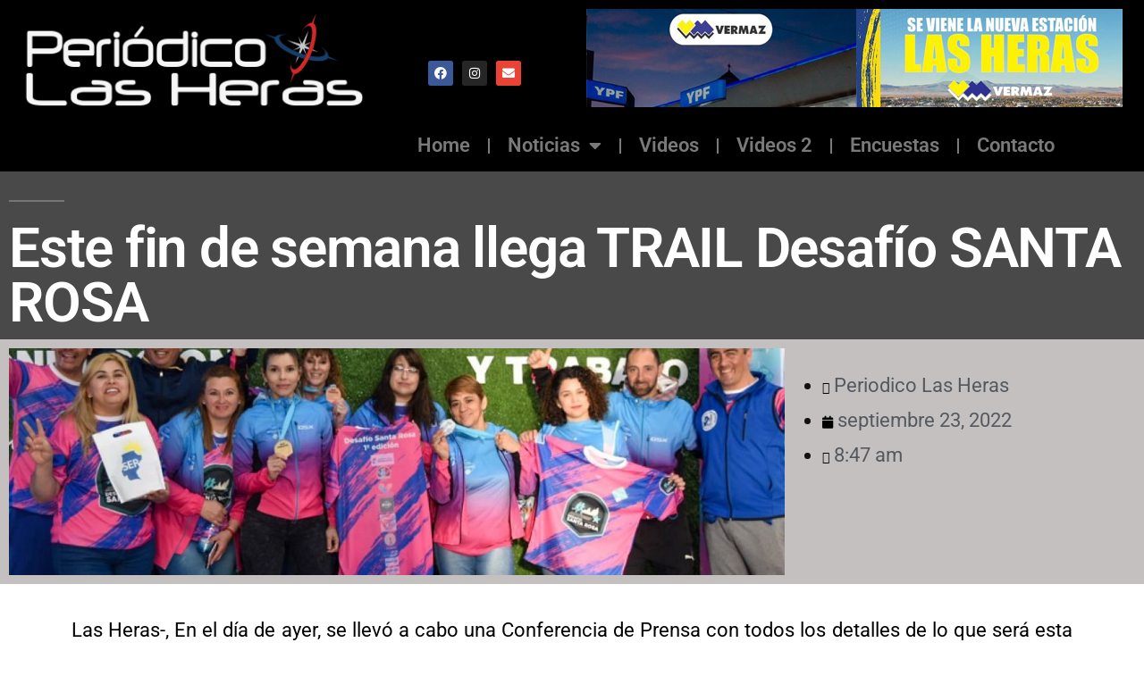

--- FILE ---
content_type: text/html; charset=UTF-8
request_url: http://periodicolasheras.com.ar/este-fin-de-semana-llega-trail-desafio-santa-rosa/
body_size: 11359
content:
<!DOCTYPE html>
<html lang="es">
<head>
	<meta charset="UTF-8">
	<meta name="viewport" content="width=device-width, initial-scale=1.0, viewport-fit=cover" />		<meta name='robots' content='index, follow, max-image-preview:large, max-snippet:-1, max-video-preview:-1' />

	<!-- This site is optimized with the Yoast SEO plugin v26.0 - https://yoast.com/wordpress/plugins/seo/ -->
	<title>Este fin de semana llega TRAIL Desafío SANTA ROSA - Periódico Las Heras</title>
	<link rel="canonical" href="http://periodicolasheras.com.ar/este-fin-de-semana-llega-trail-desafio-santa-rosa/" />
	<meta property="og:locale" content="es_ES" />
	<meta property="og:type" content="article" />
	<meta property="og:title" content="Este fin de semana llega TRAIL Desafío SANTA ROSA - Periódico Las Heras" />
	<meta property="og:description" content="Las Heras-, En el día de ayer, se llevó a cabo una Conferencia de Prensa con todos los detalles de lo que será esta gran aventura denominada «Desafío Santa Rosa». Donde participaron los referentes y organizadores de la carrera junto a la encargada del Polideportivo David y miembro de Comisión Directiva, Paola Paz. El Diputado &hellip; Seguir leyendo «Este fin de semana llega TRAIL Desafío SANTA ROSA»" />
	<meta property="og:url" content="http://periodicolasheras.com.ar/este-fin-de-semana-llega-trail-desafio-santa-rosa/" />
	<meta property="og:site_name" content="Periódico Las Heras" />
	<meta property="article:publisher" content="https://www.facebook.com/periodicolasheras" />
	<meta property="article:published_time" content="2022-09-23T11:47:38+00:00" />
	<meta property="og:image" content="http://periodicolasheras.com.ar/wp-content/uploads/2022/09/desafio-santa-rosa-2022.jpg" />
	<meta property="og:image:width" content="901" />
	<meta property="og:image:height" content="652" />
	<meta property="og:image:type" content="image/jpeg" />
	<meta name="author" content="Periodico Las Heras" />
	<meta name="twitter:card" content="summary_large_image" />
	<meta name="twitter:label1" content="Escrito por" />
	<meta name="twitter:data1" content="Periodico Las Heras" />
	<meta name="twitter:label2" content="Tiempo de lectura" />
	<meta name="twitter:data2" content="1 minuto" />
	<script type="application/ld+json" class="yoast-schema-graph">{"@context":"https://schema.org","@graph":[{"@type":"Article","@id":"http://periodicolasheras.com.ar/este-fin-de-semana-llega-trail-desafio-santa-rosa/#article","isPartOf":{"@id":"http://periodicolasheras.com.ar/este-fin-de-semana-llega-trail-desafio-santa-rosa/"},"author":{"name":"Periodico Las Heras","@id":"https://periodicolasheras.com.ar/#/schema/person/9513d10440d49782191f5e94b1f749a6"},"headline":"Este fin de semana llega TRAIL Desafío SANTA ROSA","datePublished":"2022-09-23T11:47:38+00:00","mainEntityOfPage":{"@id":"http://periodicolasheras.com.ar/este-fin-de-semana-llega-trail-desafio-santa-rosa/"},"wordCount":214,"commentCount":0,"publisher":{"@id":"https://periodicolasheras.com.ar/#organization"},"image":{"@id":"http://periodicolasheras.com.ar/este-fin-de-semana-llega-trail-desafio-santa-rosa/#primaryimage"},"thumbnailUrl":"http://periodicolasheras.com.ar/wp-content/uploads/2022/09/desafio-santa-rosa-2022.jpg","keywords":["Claudio Vidal","deportes","sociedad"],"articleSection":["Deportes","Entretenimiento","Regionales","Sociedad"],"inLanguage":"es","potentialAction":[{"@type":"CommentAction","name":"Comment","target":["http://periodicolasheras.com.ar/este-fin-de-semana-llega-trail-desafio-santa-rosa/#respond"]}]},{"@type":"WebPage","@id":"http://periodicolasheras.com.ar/este-fin-de-semana-llega-trail-desafio-santa-rosa/","url":"http://periodicolasheras.com.ar/este-fin-de-semana-llega-trail-desafio-santa-rosa/","name":"Este fin de semana llega TRAIL Desafío SANTA ROSA - Periódico Las Heras","isPartOf":{"@id":"https://periodicolasheras.com.ar/#website"},"primaryImageOfPage":{"@id":"http://periodicolasheras.com.ar/este-fin-de-semana-llega-trail-desafio-santa-rosa/#primaryimage"},"image":{"@id":"http://periodicolasheras.com.ar/este-fin-de-semana-llega-trail-desafio-santa-rosa/#primaryimage"},"thumbnailUrl":"http://periodicolasheras.com.ar/wp-content/uploads/2022/09/desafio-santa-rosa-2022.jpg","datePublished":"2022-09-23T11:47:38+00:00","breadcrumb":{"@id":"http://periodicolasheras.com.ar/este-fin-de-semana-llega-trail-desafio-santa-rosa/#breadcrumb"},"inLanguage":"es","potentialAction":[{"@type":"ReadAction","target":["http://periodicolasheras.com.ar/este-fin-de-semana-llega-trail-desafio-santa-rosa/"]}]},{"@type":"ImageObject","inLanguage":"es","@id":"http://periodicolasheras.com.ar/este-fin-de-semana-llega-trail-desafio-santa-rosa/#primaryimage","url":"http://periodicolasheras.com.ar/wp-content/uploads/2022/09/desafio-santa-rosa-2022.jpg","contentUrl":"http://periodicolasheras.com.ar/wp-content/uploads/2022/09/desafio-santa-rosa-2022.jpg","width":901,"height":652},{"@type":"BreadcrumbList","@id":"http://periodicolasheras.com.ar/este-fin-de-semana-llega-trail-desafio-santa-rosa/#breadcrumb","itemListElement":[{"@type":"ListItem","position":1,"name":"Portada","item":"http://periodicolasheras.com.ar/"},{"@type":"ListItem","position":2,"name":"Este fin de semana llega TRAIL Desafío SANTA ROSA"}]},{"@type":"WebSite","@id":"https://periodicolasheras.com.ar/#website","url":"https://periodicolasheras.com.ar/","name":"Periódico Las Heras","description":"El periódico digital de Las Heras","publisher":{"@id":"https://periodicolasheras.com.ar/#organization"},"potentialAction":[{"@type":"SearchAction","target":{"@type":"EntryPoint","urlTemplate":"https://periodicolasheras.com.ar/?s={search_term_string}"},"query-input":{"@type":"PropertyValueSpecification","valueRequired":true,"valueName":"search_term_string"}}],"inLanguage":"es"},{"@type":"Organization","@id":"https://periodicolasheras.com.ar/#organization","name":"Periódico Las Heras","url":"https://periodicolasheras.com.ar/","logo":{"@type":"ImageObject","inLanguage":"es","@id":"https://periodicolasheras.com.ar/#/schema/logo/image/","url":"http://periodicolasheras.com.ar/wp-content/uploads/2023/11/logo-completo-negro1.png","contentUrl":"http://periodicolasheras.com.ar/wp-content/uploads/2023/11/logo-completo-negro1.png","width":412,"height":119,"caption":"Periódico Las Heras"},"image":{"@id":"https://periodicolasheras.com.ar/#/schema/logo/image/"},"sameAs":["https://www.facebook.com/periodicolasheras"]},{"@type":"Person","@id":"https://periodicolasheras.com.ar/#/schema/person/9513d10440d49782191f5e94b1f749a6","name":"Periodico Las Heras","image":{"@type":"ImageObject","inLanguage":"es","@id":"https://periodicolasheras.com.ar/#/schema/person/image/","url":"https://secure.gravatar.com/avatar/b015efd37ff792111aa294ca1d3aaaa7fc8831fe4493d630dcb3610b0e532bfc?s=96&d=mm&r=g","contentUrl":"https://secure.gravatar.com/avatar/b015efd37ff792111aa294ca1d3aaaa7fc8831fe4493d630dcb3610b0e532bfc?s=96&d=mm&r=g","caption":"Periodico Las Heras"},"url":"http://periodicolasheras.com.ar/author/periodicolasheras/"}]}</script>
	<!-- / Yoast SEO plugin. -->


<link rel="alternate" type="application/rss+xml" title="Periódico Las Heras &raquo; Feed" href="http://periodicolasheras.com.ar/feed/" />
<link rel="alternate" type="application/rss+xml" title="Periódico Las Heras &raquo; Feed de los comentarios" href="http://periodicolasheras.com.ar/comments/feed/" />
<link rel="alternate" type="application/rss+xml" title="Periódico Las Heras &raquo; Comentario Este fin de semana llega TRAIL Desafío SANTA ROSA del feed" href="http://periodicolasheras.com.ar/este-fin-de-semana-llega-trail-desafio-santa-rosa/feed/" />
<link rel="alternate" title="oEmbed (JSON)" type="application/json+oembed" href="http://periodicolasheras.com.ar/wp-json/oembed/1.0/embed?url=http%3A%2F%2Fperiodicolasheras.com.ar%2Feste-fin-de-semana-llega-trail-desafio-santa-rosa%2F" />
<link rel="alternate" title="oEmbed (XML)" type="text/xml+oembed" href="http://periodicolasheras.com.ar/wp-json/oembed/1.0/embed?url=http%3A%2F%2Fperiodicolasheras.com.ar%2Feste-fin-de-semana-llega-trail-desafio-santa-rosa%2F&#038;format=xml" />
<style id='wp-img-auto-sizes-contain-inline-css'>
img:is([sizes=auto i],[sizes^="auto," i]){contain-intrinsic-size:3000px 1500px}
/*# sourceURL=wp-img-auto-sizes-contain-inline-css */
</style>
<style id='wp-emoji-styles-inline-css'>

	img.wp-smiley, img.emoji {
		display: inline !important;
		border: none !important;
		box-shadow: none !important;
		height: 1em !important;
		width: 1em !important;
		margin: 0 0.07em !important;
		vertical-align: -0.1em !important;
		background: none !important;
		padding: 0 !important;
	}
/*# sourceURL=wp-emoji-styles-inline-css */
</style>
<link rel='stylesheet' id='wp-block-library-css' href='http://periodicolasheras.com.ar/wp-includes/css/dist/block-library/style.min.css?ver=6.9' media='all' />

<style id='classic-theme-styles-inline-css'>
/*! This file is auto-generated */
.wp-block-button__link{color:#fff;background-color:#32373c;border-radius:9999px;box-shadow:none;text-decoration:none;padding:calc(.667em + 2px) calc(1.333em + 2px);font-size:1.125em}.wp-block-file__button{background:#32373c;color:#fff;text-decoration:none}
/*# sourceURL=/wp-includes/css/classic-themes.min.css */
</style>
<link rel='stylesheet' id='fvp-frontend-css' href='http://periodicolasheras.com.ar/wp-content/plugins/featured-video-plus/styles/frontend.css?ver=2.3.3' media='all' />
<link rel='stylesheet' id='twentynineteen-style-css' href='http://periodicolasheras.com.ar/wp-content/themes/twentynineteen/style.css?ver=3.1' media='all' />
<link rel='stylesheet' id='twentynineteen-print-style-css' href='http://periodicolasheras.com.ar/wp-content/themes/twentynineteen/print.css?ver=3.1' media='print' />
<link rel='stylesheet' id='elementor-frontend-css' href='http://periodicolasheras.com.ar/wp-content/plugins/elementor/assets/css/frontend.min.css?ver=3.32.2' media='all' />
<link rel='stylesheet' id='widget-image-css' href='http://periodicolasheras.com.ar/wp-content/plugins/elementor/assets/css/widget-image.min.css?ver=3.32.2' media='all' />
<link rel='stylesheet' id='widget-social-icons-css' href='http://periodicolasheras.com.ar/wp-content/plugins/elementor/assets/css/widget-social-icons.min.css?ver=3.32.2' media='all' />
<link rel='stylesheet' id='e-apple-webkit-css' href='http://periodicolasheras.com.ar/wp-content/plugins/elementor/assets/css/conditionals/apple-webkit.min.css?ver=3.32.2' media='all' />
<link rel='stylesheet' id='widget-nav-menu-css' href='http://periodicolasheras.com.ar/wp-content/plugins/pro-elements/assets/css/widget-nav-menu.min.css?ver=3.31.3' media='all' />
<link rel='stylesheet' id='widget-heading-css' href='http://periodicolasheras.com.ar/wp-content/plugins/elementor/assets/css/widget-heading.min.css?ver=3.32.2' media='all' />
<link rel='stylesheet' id='elementor-icons-css' href='http://periodicolasheras.com.ar/wp-content/plugins/elementor/assets/lib/eicons/css/elementor-icons.min.css?ver=5.44.0' media='all' />
<link rel='stylesheet' id='elementor-post-33391-css' href='http://periodicolasheras.com.ar/wp-content/uploads/elementor/css/post-33391.css?ver=1767840339' media='all' />
<link rel='stylesheet' id='elementor-post-33398-css' href='http://periodicolasheras.com.ar/wp-content/uploads/elementor/css/post-33398.css?ver=1767840339' media='all' />
<link rel='stylesheet' id='elementor-post-33624-css' href='http://periodicolasheras.com.ar/wp-content/uploads/elementor/css/post-33624.css?ver=1767840339' media='all' />
<link rel='stylesheet' id='elementor-post-33629-css' href='http://periodicolasheras.com.ar/wp-content/uploads/elementor/css/post-33629.css?ver=1767840340' media='all' />
<link rel='stylesheet' id='elementor-gf-local-roboto-css' href='http://periodicolasheras.com.ar/wp-content/uploads/elementor/google-fonts/css/roboto.css?ver=1755642104' media='all' />
<link rel='stylesheet' id='elementor-gf-local-robotoslab-css' href='http://periodicolasheras.com.ar/wp-content/uploads/elementor/google-fonts/css/robotoslab.css?ver=1755640490' media='all' />
<link rel='stylesheet' id='elementor-icons-shared-0-css' href='http://periodicolasheras.com.ar/wp-content/plugins/elementor/assets/lib/font-awesome/css/fontawesome.min.css?ver=5.15.3' media='all' />
<link rel='stylesheet' id='elementor-icons-fa-brands-css' href='http://periodicolasheras.com.ar/wp-content/plugins/elementor/assets/lib/font-awesome/css/brands.min.css?ver=5.15.3' media='all' />
<link rel='stylesheet' id='elementor-icons-fa-solid-css' href='http://periodicolasheras.com.ar/wp-content/plugins/elementor/assets/lib/font-awesome/css/solid.min.css?ver=5.15.3' media='all' />
<script src="http://periodicolasheras.com.ar/wp-includes/js/jquery/jquery.min.js?ver=3.7.1" id="jquery-core-js"></script>
<script src="http://periodicolasheras.com.ar/wp-includes/js/jquery/jquery-migrate.min.js?ver=3.4.1" id="jquery-migrate-js"></script>
<script src="http://periodicolasheras.com.ar/wp-content/plugins/featured-video-plus/js/jquery.fitvids.min.js?ver=master-2015-08" id="jquery.fitvids-js"></script>
<script id="fvp-frontend-js-extra">
var fvpdata = {"ajaxurl":"http://periodicolasheras.com.ar/wp-admin/admin-ajax.php","nonce":"06cd71ccd6","fitvids":"1","dynamic":"","overlay":"","opacity":"0.75","color":"b","width":"640"};
//# sourceURL=fvp-frontend-js-extra
</script>
<script src="http://periodicolasheras.com.ar/wp-content/plugins/featured-video-plus/js/frontend.min.js?ver=2.3.3" id="fvp-frontend-js"></script>
<link rel="https://api.w.org/" href="http://periodicolasheras.com.ar/wp-json/" /><link rel="alternate" title="JSON" type="application/json" href="http://periodicolasheras.com.ar/wp-json/wp/v2/posts/25136" /><link rel="EditURI" type="application/rsd+xml" title="RSD" href="http://periodicolasheras.com.ar/xmlrpc.php?rsd" />
<meta name="generator" content="WordPress 6.9" />
<link rel='shortlink' href='http://periodicolasheras.com.ar/?p=25136' />
<link rel="pingback" href="http://periodicolasheras.com.ar/xmlrpc.php"><meta name="generator" content="Elementor 3.32.2; features: additional_custom_breakpoints; settings: css_print_method-external, google_font-enabled, font_display-swap">
<style>.recentcomments a{display:inline !important;padding:0 !important;margin:0 !important;}</style>			<style>
				.e-con.e-parent:nth-of-type(n+4):not(.e-lazyloaded):not(.e-no-lazyload),
				.e-con.e-parent:nth-of-type(n+4):not(.e-lazyloaded):not(.e-no-lazyload) * {
					background-image: none !important;
				}
				@media screen and (max-height: 1024px) {
					.e-con.e-parent:nth-of-type(n+3):not(.e-lazyloaded):not(.e-no-lazyload),
					.e-con.e-parent:nth-of-type(n+3):not(.e-lazyloaded):not(.e-no-lazyload) * {
						background-image: none !important;
					}
				}
				@media screen and (max-height: 640px) {
					.e-con.e-parent:nth-of-type(n+2):not(.e-lazyloaded):not(.e-no-lazyload),
					.e-con.e-parent:nth-of-type(n+2):not(.e-lazyloaded):not(.e-no-lazyload) * {
						background-image: none !important;
					}
				}
			</style>
			<link rel="icon" href="http://periodicolasheras.com.ar/wp-content/uploads/2023/11/cropped-logo-completo-negro1-32x32.png" sizes="32x32" />
<link rel="icon" href="http://periodicolasheras.com.ar/wp-content/uploads/2023/11/cropped-logo-completo-negro1-192x192.png" sizes="192x192" />
<link rel="apple-touch-icon" href="http://periodicolasheras.com.ar/wp-content/uploads/2023/11/cropped-logo-completo-negro1-180x180.png" />
<meta name="msapplication-TileImage" content="http://periodicolasheras.com.ar/wp-content/uploads/2023/11/cropped-logo-completo-negro1-270x270.png" />
</head>
<body class="wp-singular post-template-default single single-post postid-25136 single-format-standard wp-custom-logo wp-embed-responsive wp-theme-twentynineteen singular image-filters-enabled elementor-default elementor-template-full-width elementor-kit-33391 elementor-page-33629">
		<header data-elementor-type="header" data-elementor-id="33398" class="elementor elementor-33398 elementor-location-header" data-elementor-post-type="elementor_library">
					<section class="elementor-section elementor-top-section elementor-element elementor-element-3b3601d elementor-section-full_width elementor-section-stretched elementor-section-height-default elementor-section-height-default" data-id="3b3601d" data-element_type="section" data-settings="{&quot;stretch_section&quot;:&quot;section-stretched&quot;,&quot;background_background&quot;:&quot;classic&quot;}">
						<div class="elementor-container elementor-column-gap-default">
					<div class="elementor-column elementor-col-33 elementor-top-column elementor-element elementor-element-6f49bd3" data-id="6f49bd3" data-element_type="column">
			<div class="elementor-widget-wrap elementor-element-populated">
						<div class="elementor-element elementor-element-374ebc1 elementor-widget elementor-widget-theme-site-logo elementor-widget-image" data-id="374ebc1" data-element_type="widget" data-widget_type="theme-site-logo.default">
				<div class="elementor-widget-container">
											<a href="http://periodicolasheras.com.ar">
			<img width="412" height="119" src="http://periodicolasheras.com.ar/wp-content/uploads/2023/11/logo-completo-negro1.png" class="attachment-full size-full wp-image-30463" alt="" srcset="http://periodicolasheras.com.ar/wp-content/uploads/2023/11/logo-completo-negro1.png 412w, http://periodicolasheras.com.ar/wp-content/uploads/2023/11/logo-completo-negro1-300x87.png 300w" sizes="(max-width: 412px) 100vw, 412px" />				</a>
											</div>
				</div>
					</div>
		</div>
				<div class="elementor-column elementor-col-33 elementor-top-column elementor-element elementor-element-4b4f8a1" data-id="4b4f8a1" data-element_type="column">
			<div class="elementor-widget-wrap elementor-element-populated">
						<div class="elementor-element elementor-element-4ee85ea elementor-shape-rounded elementor-grid-0 e-grid-align-center elementor-widget elementor-widget-social-icons" data-id="4ee85ea" data-element_type="widget" data-widget_type="social-icons.default">
				<div class="elementor-widget-container">
							<div class="elementor-social-icons-wrapper elementor-grid" role="list">
							<span class="elementor-grid-item" role="listitem">
					<a class="elementor-icon elementor-social-icon elementor-social-icon-facebook elementor-repeater-item-217edec" href="https://www.facebook.com/889702057744798?ref=embed_page" target="_blank">
						<span class="elementor-screen-only">Facebook</span>
						<i aria-hidden="true" class="fab fa-facebook"></i>					</a>
				</span>
							<span class="elementor-grid-item" role="listitem">
					<a class="elementor-icon elementor-social-icon elementor-social-icon-instagram elementor-repeater-item-40a7330" href="https://www.instagram.com/periodicolasheras/" target="_blank">
						<span class="elementor-screen-only">Instagram</span>
						<i aria-hidden="true" class="fab fa-instagram"></i>					</a>
				</span>
							<span class="elementor-grid-item" role="listitem">
					<a class="elementor-icon elementor-social-icon elementor-social-icon-envelope elementor-repeater-item-3d2fe96" href="http://periodicolasheras@hotmail.com" target="_blank">
						<span class="elementor-screen-only">Envelope</span>
						<i aria-hidden="true" class="fas fa-envelope"></i>					</a>
				</span>
					</div>
						</div>
				</div>
					</div>
		</div>
				<div class="elementor-column elementor-col-33 elementor-top-column elementor-element elementor-element-15c4e78" data-id="15c4e78" data-element_type="column">
			<div class="elementor-widget-wrap elementor-element-populated">
						<div class="elementor-element elementor-element-a5ab7b1 elementor-widget__width-initial elementor-widget elementor-widget-image" data-id="a5ab7b1" data-element_type="widget" data-widget_type="image.default">
				<div class="elementor-widget-container">
															<img src="https://periodicolasheras.com.ar/wp-content/uploads/2024/03/Publi-Vermaz-600x110-1.jpg" title="" alt="" loading="lazy" />															</div>
				</div>
					</div>
		</div>
					</div>
		</section>
				<section class="elementor-section elementor-top-section elementor-element elementor-element-0864598 elementor-section-boxed elementor-section-height-default elementor-section-height-default" data-id="0864598" data-element_type="section" data-settings="{&quot;background_background&quot;:&quot;classic&quot;}">
						<div class="elementor-container elementor-column-gap-default">
					<div class="elementor-column elementor-col-100 elementor-top-column elementor-element elementor-element-deacec9" data-id="deacec9" data-element_type="column">
			<div class="elementor-widget-wrap elementor-element-populated">
						<div class="elementor-element elementor-element-1b62c86 elementor-nav-menu__align-end elementor-nav-menu--dropdown-tablet elementor-nav-menu__text-align-aside elementor-nav-menu--toggle elementor-nav-menu--burger elementor-widget elementor-widget-nav-menu" data-id="1b62c86" data-element_type="widget" data-settings="{&quot;layout&quot;:&quot;horizontal&quot;,&quot;submenu_icon&quot;:{&quot;value&quot;:&quot;&lt;i class=\&quot;fas fa-caret-down\&quot;&gt;&lt;\/i&gt;&quot;,&quot;library&quot;:&quot;fa-solid&quot;},&quot;toggle&quot;:&quot;burger&quot;}" data-widget_type="nav-menu.default">
				<div class="elementor-widget-container">
								<nav aria-label="Menu" class="elementor-nav-menu--main elementor-nav-menu__container elementor-nav-menu--layout-horizontal e--pointer-underline e--animation-fade">
				<ul id="menu-1-1b62c86" class="elementor-nav-menu"><li class="menu-item menu-item-type-post_type menu-item-object-page menu-item-176"><a href="http://periodicolasheras.com.ar/home/" class="elementor-item">Home</a></li>
<li class="menu-item menu-item-type-taxonomy menu-item-object-category current-post-ancestor menu-item-has-children menu-item-388"><a href="http://periodicolasheras.com.ar/category/noticias/" class="elementor-item">Noticias</a>
<ul class="sub-menu elementor-nav-menu--dropdown">
	<li class="menu-item menu-item-type-taxonomy menu-item-object-category current-post-ancestor current-menu-parent current-post-parent menu-item-389"><a href="http://periodicolasheras.com.ar/category/noticias/sociedad/" class="elementor-sub-item">Sociedad</a></li>
	<li class="menu-item menu-item-type-taxonomy menu-item-object-category current-post-ancestor current-menu-parent current-post-parent menu-item-390"><a href="http://periodicolasheras.com.ar/category/noticias/regionales/" class="elementor-sub-item">Regionales</a></li>
	<li class="menu-item menu-item-type-taxonomy menu-item-object-category menu-item-391"><a href="http://periodicolasheras.com.ar/category/noticias/policiales/" class="elementor-sub-item">Policiales</a></li>
	<li class="menu-item menu-item-type-taxonomy menu-item-object-category menu-item-392"><a href="http://periodicolasheras.com.ar/category/noticias/provinciales/" class="elementor-sub-item">Provinciales</a></li>
	<li class="menu-item menu-item-type-taxonomy menu-item-object-category menu-item-393"><a href="http://periodicolasheras.com.ar/category/noticias/politica/" class="elementor-sub-item">Política</a></li>
	<li class="menu-item menu-item-type-taxonomy menu-item-object-category current-post-ancestor current-menu-parent current-post-parent menu-item-394"><a href="http://periodicolasheras.com.ar/category/noticias/deportes/" class="elementor-sub-item">Deportes</a></li>
	<li class="menu-item menu-item-type-taxonomy menu-item-object-category current-post-ancestor current-menu-parent current-post-parent menu-item-395"><a href="http://periodicolasheras.com.ar/category/noticias/entretenimiento/" class="elementor-sub-item">Entretenimiento</a></li>
	<li class="menu-item menu-item-type-taxonomy menu-item-object-category menu-item-396"><a href="http://periodicolasheras.com.ar/category/noticias/cultura/" class="elementor-sub-item">Cultura</a></li>
	<li class="menu-item menu-item-type-taxonomy menu-item-object-category menu-item-397"><a href="http://periodicolasheras.com.ar/category/noticias/nacionales/" class="elementor-sub-item">Nacionales</a></li>
</ul>
</li>
<li class="menu-item menu-item-type-post_type menu-item-object-page menu-item-400"><a href="http://periodicolasheras.com.ar/videos/" class="elementor-item">Videos</a></li>
<li class="menu-item menu-item-type-taxonomy menu-item-object-category menu-item-3579"><a href="http://periodicolasheras.com.ar/category/videos-2/" class="elementor-item">Videos 2</a></li>
<li class="menu-item menu-item-type-post_type menu-item-object-page menu-item-387"><a href="http://periodicolasheras.com.ar/encuestas/" class="elementor-item">Encuestas</a></li>
<li class="menu-item menu-item-type-post_type menu-item-object-page menu-item-404"><a href="http://periodicolasheras.com.ar/contacto/" class="elementor-item">Contacto</a></li>
</ul>			</nav>
					<div class="elementor-menu-toggle" role="button" tabindex="0" aria-label="Menu Toggle" aria-expanded="false">
			<i aria-hidden="true" role="presentation" class="elementor-menu-toggle__icon--open eicon-menu-bar"></i><i aria-hidden="true" role="presentation" class="elementor-menu-toggle__icon--close eicon-close"></i>		</div>
					<nav class="elementor-nav-menu--dropdown elementor-nav-menu__container" aria-hidden="true">
				<ul id="menu-2-1b62c86" class="elementor-nav-menu"><li class="menu-item menu-item-type-post_type menu-item-object-page menu-item-176"><a href="http://periodicolasheras.com.ar/home/" class="elementor-item" tabindex="-1">Home</a></li>
<li class="menu-item menu-item-type-taxonomy menu-item-object-category current-post-ancestor menu-item-has-children menu-item-388"><a href="http://periodicolasheras.com.ar/category/noticias/" class="elementor-item" tabindex="-1">Noticias</a>
<ul class="sub-menu elementor-nav-menu--dropdown">
	<li class="menu-item menu-item-type-taxonomy menu-item-object-category current-post-ancestor current-menu-parent current-post-parent menu-item-389"><a href="http://periodicolasheras.com.ar/category/noticias/sociedad/" class="elementor-sub-item" tabindex="-1">Sociedad</a></li>
	<li class="menu-item menu-item-type-taxonomy menu-item-object-category current-post-ancestor current-menu-parent current-post-parent menu-item-390"><a href="http://periodicolasheras.com.ar/category/noticias/regionales/" class="elementor-sub-item" tabindex="-1">Regionales</a></li>
	<li class="menu-item menu-item-type-taxonomy menu-item-object-category menu-item-391"><a href="http://periodicolasheras.com.ar/category/noticias/policiales/" class="elementor-sub-item" tabindex="-1">Policiales</a></li>
	<li class="menu-item menu-item-type-taxonomy menu-item-object-category menu-item-392"><a href="http://periodicolasheras.com.ar/category/noticias/provinciales/" class="elementor-sub-item" tabindex="-1">Provinciales</a></li>
	<li class="menu-item menu-item-type-taxonomy menu-item-object-category menu-item-393"><a href="http://periodicolasheras.com.ar/category/noticias/politica/" class="elementor-sub-item" tabindex="-1">Política</a></li>
	<li class="menu-item menu-item-type-taxonomy menu-item-object-category current-post-ancestor current-menu-parent current-post-parent menu-item-394"><a href="http://periodicolasheras.com.ar/category/noticias/deportes/" class="elementor-sub-item" tabindex="-1">Deportes</a></li>
	<li class="menu-item menu-item-type-taxonomy menu-item-object-category current-post-ancestor current-menu-parent current-post-parent menu-item-395"><a href="http://periodicolasheras.com.ar/category/noticias/entretenimiento/" class="elementor-sub-item" tabindex="-1">Entretenimiento</a></li>
	<li class="menu-item menu-item-type-taxonomy menu-item-object-category menu-item-396"><a href="http://periodicolasheras.com.ar/category/noticias/cultura/" class="elementor-sub-item" tabindex="-1">Cultura</a></li>
	<li class="menu-item menu-item-type-taxonomy menu-item-object-category menu-item-397"><a href="http://periodicolasheras.com.ar/category/noticias/nacionales/" class="elementor-sub-item" tabindex="-1">Nacionales</a></li>
</ul>
</li>
<li class="menu-item menu-item-type-post_type menu-item-object-page menu-item-400"><a href="http://periodicolasheras.com.ar/videos/" class="elementor-item" tabindex="-1">Videos</a></li>
<li class="menu-item menu-item-type-taxonomy menu-item-object-category menu-item-3579"><a href="http://periodicolasheras.com.ar/category/videos-2/" class="elementor-item" tabindex="-1">Videos 2</a></li>
<li class="menu-item menu-item-type-post_type menu-item-object-page menu-item-387"><a href="http://periodicolasheras.com.ar/encuestas/" class="elementor-item" tabindex="-1">Encuestas</a></li>
<li class="menu-item menu-item-type-post_type menu-item-object-page menu-item-404"><a href="http://periodicolasheras.com.ar/contacto/" class="elementor-item" tabindex="-1">Contacto</a></li>
</ul>			</nav>
						</div>
				</div>
					</div>
		</div>
					</div>
		</section>
				</header>
				<div data-elementor-type="single-post" data-elementor-id="33629" class="elementor elementor-33629 elementor-location-single post-25136 post type-post status-publish format-standard has-post-thumbnail hentry category-deportes category-entretenimiento category-regionales category-sociedad tag-claudio-vidal tag-deportes tag-sociedad entry" data-elementor-post-type="elementor_library">
					<section class="elementor-section elementor-top-section elementor-element elementor-element-de3f71c elementor-section-full_width elementor-section-height-default elementor-section-height-default" data-id="de3f71c" data-element_type="section" data-settings="{&quot;background_background&quot;:&quot;classic&quot;}">
						<div class="elementor-container elementor-column-gap-default">
					<div class="elementor-column elementor-col-100 elementor-top-column elementor-element elementor-element-4d43a87" data-id="4d43a87" data-element_type="column">
			<div class="elementor-widget-wrap elementor-element-populated">
						<div class="elementor-element elementor-element-f4bfabc elementor-widget elementor-widget-theme-post-title elementor-page-title elementor-widget-heading" data-id="f4bfabc" data-element_type="widget" data-widget_type="theme-post-title.default">
				<div class="elementor-widget-container">
					<h1 class="elementor-heading-title elementor-size-default">Este fin de semana llega TRAIL Desafío SANTA ROSA</h1>				</div>
				</div>
					</div>
		</div>
					</div>
		</section>
				<section class="elementor-section elementor-top-section elementor-element elementor-element-f9b433e elementor-section-full_width elementor-section-height-default elementor-section-height-default" data-id="f9b433e" data-element_type="section" data-settings="{&quot;background_background&quot;:&quot;classic&quot;}">
						<div class="elementor-container elementor-column-gap-default">
					<div class="elementor-column elementor-col-50 elementor-top-column elementor-element elementor-element-a124299" data-id="a124299" data-element_type="column">
			<div class="elementor-widget-wrap elementor-element-populated">
						<div class="elementor-element elementor-element-a828b71 elementor-widget elementor-widget-theme-post-featured-image elementor-widget-image" data-id="a828b71" data-element_type="widget" data-widget_type="theme-post-featured-image.default">
				<div class="elementor-widget-container">
															<img src="http://periodicolasheras.com.ar/wp-content/uploads/elementor/thumbs/desafio-santa-rosa-2022-pv6nr5pl0vqeit8kivgjpvihmsp6887gt840flaxm4.jpg" title="desafio santa rosa 2022" alt="desafio santa rosa 2022" loading="lazy" />															</div>
				</div>
					</div>
		</div>
				<div class="elementor-column elementor-col-50 elementor-top-column elementor-element elementor-element-46ad6c3" data-id="46ad6c3" data-element_type="column">
			<div class="elementor-widget-wrap elementor-element-populated">
						<div class="elementor-element elementor-element-e800e21 elementor-align-left elementor-mobile-align-center elementor-widget elementor-widget-post-info" data-id="e800e21" data-element_type="widget" data-widget_type="post-info.default">
				<div class="elementor-widget-container">
							<ul class="elementor-icon-list-items elementor-post-info">
								<li class="elementor-icon-list-item elementor-repeater-item-86414c7" itemprop="author">
						<a href="http://periodicolasheras.com.ar/author/periodicolasheras/">
											<span class="elementor-icon-list-icon">
								<i aria-hidden="true" class="far fa-user-circle"></i>							</span>
									<span class="elementor-icon-list-text elementor-post-info__item elementor-post-info__item--type-author">
										Periodico Las Heras					</span>
									</a>
				</li>
				<li class="elementor-icon-list-item elementor-repeater-item-9551654" itemprop="datePublished">
						<a href="http://periodicolasheras.com.ar/2022/09/23/">
											<span class="elementor-icon-list-icon">
								<i aria-hidden="true" class="fas fa-calendar"></i>							</span>
									<span class="elementor-icon-list-text elementor-post-info__item elementor-post-info__item--type-date">
										<time>septiembre 23, 2022</time>					</span>
									</a>
				</li>
				<li class="elementor-icon-list-item elementor-repeater-item-ba7e3bc">
										<span class="elementor-icon-list-icon">
								<i aria-hidden="true" class="far fa-clock"></i>							</span>
									<span class="elementor-icon-list-text elementor-post-info__item elementor-post-info__item--type-time">
										<time>8:47 am</time>					</span>
								</li>
				</ul>
						</div>
				</div>
					</div>
		</div>
					</div>
		</section>
				<section class="elementor-section elementor-top-section elementor-element elementor-element-7243383 elementor-section-boxed elementor-section-height-default elementor-section-height-default" data-id="7243383" data-element_type="section">
						<div class="elementor-container elementor-column-gap-default">
					<div class="elementor-column elementor-col-100 elementor-top-column elementor-element elementor-element-413b3dd" data-id="413b3dd" data-element_type="column">
			<div class="elementor-widget-wrap elementor-element-populated">
						<div class="elementor-element elementor-element-9288bdc elementor-widget elementor-widget-theme-post-content" data-id="9288bdc" data-element_type="widget" data-widget_type="theme-post-content.default">
				<div class="elementor-widget-container">
					<p>Las Heras-, En el día de ayer, se llevó a cabo una Conferencia de Prensa con todos los detalles de lo que será esta gran aventura denominada «Desafío Santa Rosa». Donde participaron los referentes y organizadores de la carrera junto a la encargada del Polideportivo David y miembro de Comisión Directiva, Paola Paz.</p>
<p>El Diputado Nacional y Sec. General de Petroleros Privados Santa Cruz, Claudio Vidal, fue uno de los auspiciantes de la Carrera que colaboró para que esta competición sea una realidad.</p>
<p>Si todavía no te anotaste tenes tiempo hasta las 00 hs.</p>
<p>Si te inscribiste y no abonaste  #NoTeQuedesAfuera</p>
<p>Quedan 1 Día para esta aventura única del trail DESAFIO SANTA ROSA.</p>
<p>La entrega de kit será el día viernes 23 de septiembre a partir de las 18:30 a 21 hs en el Polideportivo David LasHeras, para los atletas que se encuentran en la localidad.</p>
<p>Para aquellos que viajan el mismo día podrán adquirir su kit  a partir de 9 a 10 Hs en el lugar del evento ?? Rastros de Avestruz</p>
<p>Con respecto a la información de las premiaciones son:</p>
<p><strong>Premiación de 12 km</strong></p>
<p>#Masculino  y #Femenino</p>
<p>? $15000</p>
<p>??$10000</p>
<p>???5000</p>
<p><strong>Premiación de 21km</strong></p>
<p>#Masculino y #Femenino</p>
<p>?$30.000</p>
<p>??$20 000</p>
<p>???$10.000</p>
<p>Cualquier consulta no dudes en contactarte</p>
<p>?2974366382</p>
<p>?2974097118</p>
<p>?2976230918</p>
<div class="tptn_counter" id="tptn_counter_25136">Visited 9 times, 1 visit(s) today</div>				</div>
				</div>
				<div class="elementor-element elementor-element-7585f85 elementor-post-navigation-borders-yes elementor-widget elementor-widget-post-navigation" data-id="7585f85" data-element_type="widget" data-widget_type="post-navigation.default">
				<div class="elementor-widget-container">
							<div class="elementor-post-navigation" role="navigation" aria-label="Post Navigation">
			<div class="elementor-post-navigation__prev elementor-post-navigation__link">
				<a href="http://periodicolasheras.com.ar/se-viene-una-nueva-jornada-de-vacunacion-antirrabica-gratuita/" rel="prev"><span class="post-navigation__arrow-wrapper post-navigation__arrow-prev"><i aria-hidden="true" class="fas fa-angle-double-left"></i><span class="elementor-screen-only">Prev</span></span><span class="elementor-post-navigation__link__prev"><span class="post-navigation__prev--label">NOTICIA ANTERIOR</span><span class="post-navigation__prev--title">Se viene una nueva jornada de vacunación antirrábica gratuita</span></span></a>			</div>
							<div class="elementor-post-navigation__separator-wrapper">
					<div class="elementor-post-navigation__separator"></div>
				</div>
						<div class="elementor-post-navigation__next elementor-post-navigation__link">
				<a href="http://periodicolasheras.com.ar/la-esc-patagonia-viaja-preselectivo-nacional-de-malambo-femenino/" rel="next"><span class="elementor-post-navigation__link__next"><span class="post-navigation__next--label">NOTICIA SIGUIENTE</span><span class="post-navigation__next--title">La Esc Patagonia, viaja PreSelectivo Nacional de Malambo Femenino</span></span><span class="post-navigation__arrow-wrapper post-navigation__arrow-next"><i aria-hidden="true" class="fas fa-angle-double-right"></i><span class="elementor-screen-only">Next</span></span></a>			</div>
		</div>
						</div>
				</div>
					</div>
		</div>
					</div>
		</section>
				<section class="elementor-section elementor-top-section elementor-element elementor-element-bbd5fe6 elementor-hidden-desktop elementor-section-boxed elementor-section-height-default elementor-section-height-default" data-id="bbd5fe6" data-element_type="section">
						<div class="elementor-container elementor-column-gap-default">
					<div class="elementor-column elementor-col-100 elementor-top-column elementor-element elementor-element-122057a" data-id="122057a" data-element_type="column">
			<div class="elementor-widget-wrap">
							</div>
		</div>
					</div>
		</section>
				</div>
				<footer data-elementor-type="footer" data-elementor-id="33624" class="elementor elementor-33624 elementor-location-footer" data-elementor-post-type="elementor_library">
					<section class="elementor-section elementor-top-section elementor-element elementor-element-7c7aaea elementor-section-full_width elementor-section-height-default elementor-section-height-default" data-id="7c7aaea" data-element_type="section" data-settings="{&quot;background_background&quot;:&quot;classic&quot;}">
						<div class="elementor-container elementor-column-gap-default">
					<div class="elementor-column elementor-col-33 elementor-top-column elementor-element elementor-element-ca65b21" data-id="ca65b21" data-element_type="column">
			<div class="elementor-widget-wrap elementor-element-populated">
						<div class="elementor-element elementor-element-ed39211 elementor-widget elementor-widget-theme-site-logo elementor-widget-image" data-id="ed39211" data-element_type="widget" data-widget_type="theme-site-logo.default">
				<div class="elementor-widget-container">
											<a href="http://periodicolasheras.com.ar">
			<img width="412" height="119" src="http://periodicolasheras.com.ar/wp-content/uploads/2023/11/logo-completo-negro1.png" class="attachment-full size-full wp-image-30463" alt="" srcset="http://periodicolasheras.com.ar/wp-content/uploads/2023/11/logo-completo-negro1.png 412w, http://periodicolasheras.com.ar/wp-content/uploads/2023/11/logo-completo-negro1-300x87.png 300w" sizes="(max-width: 412px) 100vw, 412px" />				</a>
											</div>
				</div>
					</div>
		</div>
				<div class="elementor-column elementor-col-33 elementor-top-column elementor-element elementor-element-25b2c7a" data-id="25b2c7a" data-element_type="column">
			<div class="elementor-widget-wrap elementor-element-populated">
						<div class="elementor-element elementor-element-6836d57 elementor-widget elementor-widget-theme-site-title elementor-widget-heading" data-id="6836d57" data-element_type="widget" data-widget_type="theme-site-title.default">
				<div class="elementor-widget-container">
					<h2 class="elementor-heading-title elementor-size-default"><a href="http://periodicolasheras.com.ar">Periódico Las Heras</a></h2>				</div>
				</div>
				<div class="elementor-element elementor-element-1e75028 elementor-widget elementor-widget-text-editor" data-id="1e75028" data-element_type="widget" data-widget_type="text-editor.default">
				<div class="elementor-widget-container">
									<p>Edición 2024</p>								</div>
				</div>
					</div>
		</div>
				<div class="elementor-column elementor-col-33 elementor-top-column elementor-element elementor-element-593e8ad" data-id="593e8ad" data-element_type="column">
			<div class="elementor-widget-wrap elementor-element-populated">
						<div class="elementor-element elementor-element-3c9ff55 elementor-widget elementor-widget-text-editor" data-id="3c9ff55" data-element_type="widget" data-widget_type="text-editor.default">
				<div class="elementor-widget-container">
									<p>Diseño y Programación</p>								</div>
				</div>
				<div class="elementor-element elementor-element-1de491b elementor-widget elementor-widget-image" data-id="1de491b" data-element_type="widget" data-widget_type="image.default">
				<div class="elementor-widget-container">
																<a href="http://www.dosmilproducciones.com.ar">
							<img src="https://www.dosmilproducciones.com.ar/wp-content/uploads/2020/04/logofondonegro.png" title="" alt="" loading="lazy" />								</a>
															</div>
				</div>
					</div>
		</div>
					</div>
		</section>
				</footer>
		
<script type="speculationrules">
{"prefetch":[{"source":"document","where":{"and":[{"href_matches":"/*"},{"not":{"href_matches":["/wp-*.php","/wp-admin/*","/wp-content/uploads/*","/wp-content/*","/wp-content/plugins/*","/wp-content/themes/twentynineteen/*","/*\\?(.+)"]}},{"not":{"selector_matches":"a[rel~=\"nofollow\"]"}},{"not":{"selector_matches":".no-prefetch, .no-prefetch a"}}]},"eagerness":"conservative"}]}
</script>
			<script>
				const lazyloadRunObserver = () => {
					const lazyloadBackgrounds = document.querySelectorAll( `.e-con.e-parent:not(.e-lazyloaded)` );
					const lazyloadBackgroundObserver = new IntersectionObserver( ( entries ) => {
						entries.forEach( ( entry ) => {
							if ( entry.isIntersecting ) {
								let lazyloadBackground = entry.target;
								if( lazyloadBackground ) {
									lazyloadBackground.classList.add( 'e-lazyloaded' );
								}
								lazyloadBackgroundObserver.unobserve( entry.target );
							}
						});
					}, { rootMargin: '200px 0px 200px 0px' } );
					lazyloadBackgrounds.forEach( ( lazyloadBackground ) => {
						lazyloadBackgroundObserver.observe( lazyloadBackground );
					} );
				};
				const events = [
					'DOMContentLoaded',
					'elementor/lazyload/observe',
				];
				events.forEach( ( event ) => {
					document.addEventListener( event, lazyloadRunObserver );
				} );
			</script>
			<script id="tptn_tracker-js-extra">
var ajax_tptn_tracker = {"ajax_url":"http://periodicolasheras.com.ar/","top_ten_id":"25136","top_ten_blog_id":"1","activate_counter":"11","top_ten_debug":"0","tptn_rnd":"1455236860"};
//# sourceURL=tptn_tracker-js-extra
</script>
<script src="http://periodicolasheras.com.ar/wp-content/plugins/top-10/includes/js/top-10-tracker.min.js?ver=4.1.1" id="tptn_tracker-js"></script>
<script src="http://periodicolasheras.com.ar/wp-includes/js/comment-reply.min.js?ver=6.9" id="comment-reply-js" async data-wp-strategy="async" fetchpriority="low"></script>
<script src="http://periodicolasheras.com.ar/wp-content/plugins/elementor/assets/js/webpack.runtime.min.js?ver=3.32.2" id="elementor-webpack-runtime-js"></script>
<script src="http://periodicolasheras.com.ar/wp-content/plugins/elementor/assets/js/frontend-modules.min.js?ver=3.32.2" id="elementor-frontend-modules-js"></script>
<script src="http://periodicolasheras.com.ar/wp-includes/js/jquery/ui/core.min.js?ver=1.13.3" id="jquery-ui-core-js"></script>
<script id="elementor-frontend-js-before">
var elementorFrontendConfig = {"environmentMode":{"edit":false,"wpPreview":false,"isScriptDebug":false},"i18n":{"shareOnFacebook":"Compartir en Facebook","shareOnTwitter":"Compartir en Twitter","pinIt":"Pinear","download":"Descargar","downloadImage":"Descargar imagen","fullscreen":"Pantalla completa","zoom":"Zoom","share":"Compartir","playVideo":"Reproducir v\u00eddeo","previous":"Anterior","next":"Siguiente","close":"Cerrar","a11yCarouselPrevSlideMessage":"Diapositiva anterior","a11yCarouselNextSlideMessage":"Diapositiva siguiente","a11yCarouselFirstSlideMessage":"Esta es la primera diapositiva","a11yCarouselLastSlideMessage":"Esta es la \u00faltima diapositiva","a11yCarouselPaginationBulletMessage":"Ir a la diapositiva"},"is_rtl":false,"breakpoints":{"xs":0,"sm":480,"md":768,"lg":1025,"xl":1440,"xxl":1600},"responsive":{"breakpoints":{"mobile":{"label":"M\u00f3vil vertical","value":767,"default_value":767,"direction":"max","is_enabled":true},"mobile_extra":{"label":"M\u00f3vil horizontal","value":880,"default_value":880,"direction":"max","is_enabled":false},"tablet":{"label":"Tableta vertical","value":1024,"default_value":1024,"direction":"max","is_enabled":true},"tablet_extra":{"label":"Tableta horizontal","value":1200,"default_value":1200,"direction":"max","is_enabled":false},"laptop":{"label":"Port\u00e1til","value":1366,"default_value":1366,"direction":"max","is_enabled":false},"widescreen":{"label":"Pantalla grande","value":2400,"default_value":2400,"direction":"min","is_enabled":false}},"hasCustomBreakpoints":false},"version":"3.32.2","is_static":false,"experimentalFeatures":{"additional_custom_breakpoints":true,"theme_builder_v2":true,"home_screen":true,"global_classes_should_enforce_capabilities":true,"e_variables":true,"cloud-library":true,"e_opt_in_v4_page":true,"import-export-customization":true},"urls":{"assets":"http:\/\/periodicolasheras.com.ar\/wp-content\/plugins\/elementor\/assets\/","ajaxurl":"http:\/\/periodicolasheras.com.ar\/wp-admin\/admin-ajax.php","uploadUrl":"http:\/\/periodicolasheras.com.ar\/wp-content\/uploads"},"nonces":{"floatingButtonsClickTracking":"c3ad2190c9"},"swiperClass":"swiper","settings":{"page":[],"editorPreferences":[]},"kit":{"active_breakpoints":["viewport_mobile","viewport_tablet"],"global_image_lightbox":"yes","lightbox_enable_counter":"yes","lightbox_enable_fullscreen":"yes","lightbox_enable_zoom":"yes","lightbox_enable_share":"yes","lightbox_title_src":"title","lightbox_description_src":"description"},"post":{"id":25136,"title":"Este%20fin%20de%20semana%20llega%20TRAIL%20Desaf%C3%ADo%20SANTA%20ROSA%20-%20Peri%C3%B3dico%20Las%20Heras","excerpt":"","featuredImage":"http:\/\/periodicolasheras.com.ar\/wp-content\/uploads\/2022\/09\/desafio-santa-rosa-2022.jpg"}};
//# sourceURL=elementor-frontend-js-before
</script>
<script src="http://periodicolasheras.com.ar/wp-content/plugins/elementor/assets/js/frontend.min.js?ver=3.32.2" id="elementor-frontend-js"></script>
<script src="http://periodicolasheras.com.ar/wp-content/plugins/pro-elements/assets/lib/smartmenus/jquery.smartmenus.min.js?ver=1.2.1" id="smartmenus-js"></script>
<script src="http://periodicolasheras.com.ar/wp-content/plugins/pro-elements/assets/js/webpack-pro.runtime.min.js?ver=3.31.3" id="elementor-pro-webpack-runtime-js"></script>
<script src="http://periodicolasheras.com.ar/wp-includes/js/dist/hooks.min.js?ver=dd5603f07f9220ed27f1" id="wp-hooks-js"></script>
<script src="http://periodicolasheras.com.ar/wp-includes/js/dist/i18n.min.js?ver=c26c3dc7bed366793375" id="wp-i18n-js"></script>
<script id="wp-i18n-js-after">
wp.i18n.setLocaleData( { 'text direction\u0004ltr': [ 'ltr' ] } );
//# sourceURL=wp-i18n-js-after
</script>
<script id="elementor-pro-frontend-js-before">
var ElementorProFrontendConfig = {"ajaxurl":"http:\/\/periodicolasheras.com.ar\/wp-admin\/admin-ajax.php","nonce":"fb1bd3c5b1","urls":{"assets":"http:\/\/periodicolasheras.com.ar\/wp-content\/plugins\/pro-elements\/assets\/","rest":"http:\/\/periodicolasheras.com.ar\/wp-json\/"},"settings":{"lazy_load_background_images":true},"popup":{"hasPopUps":false},"shareButtonsNetworks":{"facebook":{"title":"Facebook","has_counter":true},"twitter":{"title":"Twitter"},"linkedin":{"title":"LinkedIn","has_counter":true},"pinterest":{"title":"Pinterest","has_counter":true},"reddit":{"title":"Reddit","has_counter":true},"vk":{"title":"VK","has_counter":true},"odnoklassniki":{"title":"OK","has_counter":true},"tumblr":{"title":"Tumblr"},"digg":{"title":"Digg"},"skype":{"title":"Skype"},"stumbleupon":{"title":"StumbleUpon","has_counter":true},"mix":{"title":"Mix"},"telegram":{"title":"Telegram"},"pocket":{"title":"Pocket","has_counter":true},"xing":{"title":"XING","has_counter":true},"whatsapp":{"title":"WhatsApp"},"email":{"title":"Email"},"print":{"title":"Print"},"x-twitter":{"title":"X"},"threads":{"title":"Threads"}},"facebook_sdk":{"lang":"es_ES","app_id":""},"lottie":{"defaultAnimationUrl":"http:\/\/periodicolasheras.com.ar\/wp-content\/plugins\/pro-elements\/modules\/lottie\/assets\/animations\/default.json"}};
//# sourceURL=elementor-pro-frontend-js-before
</script>
<script src="http://periodicolasheras.com.ar/wp-content/plugins/pro-elements/assets/js/frontend.min.js?ver=3.31.3" id="elementor-pro-frontend-js"></script>
<script src="http://periodicolasheras.com.ar/wp-content/plugins/pro-elements/assets/js/elements-handlers.min.js?ver=3.31.3" id="pro-elements-handlers-js"></script>
<script id="wp-emoji-settings" type="application/json">
{"baseUrl":"https://s.w.org/images/core/emoji/17.0.2/72x72/","ext":".png","svgUrl":"https://s.w.org/images/core/emoji/17.0.2/svg/","svgExt":".svg","source":{"concatemoji":"http://periodicolasheras.com.ar/wp-includes/js/wp-emoji-release.min.js?ver=6.9"}}
</script>
<script type="module">
/*! This file is auto-generated */
const a=JSON.parse(document.getElementById("wp-emoji-settings").textContent),o=(window._wpemojiSettings=a,"wpEmojiSettingsSupports"),s=["flag","emoji"];function i(e){try{var t={supportTests:e,timestamp:(new Date).valueOf()};sessionStorage.setItem(o,JSON.stringify(t))}catch(e){}}function c(e,t,n){e.clearRect(0,0,e.canvas.width,e.canvas.height),e.fillText(t,0,0);t=new Uint32Array(e.getImageData(0,0,e.canvas.width,e.canvas.height).data);e.clearRect(0,0,e.canvas.width,e.canvas.height),e.fillText(n,0,0);const a=new Uint32Array(e.getImageData(0,0,e.canvas.width,e.canvas.height).data);return t.every((e,t)=>e===a[t])}function p(e,t){e.clearRect(0,0,e.canvas.width,e.canvas.height),e.fillText(t,0,0);var n=e.getImageData(16,16,1,1);for(let e=0;e<n.data.length;e++)if(0!==n.data[e])return!1;return!0}function u(e,t,n,a){switch(t){case"flag":return n(e,"\ud83c\udff3\ufe0f\u200d\u26a7\ufe0f","\ud83c\udff3\ufe0f\u200b\u26a7\ufe0f")?!1:!n(e,"\ud83c\udde8\ud83c\uddf6","\ud83c\udde8\u200b\ud83c\uddf6")&&!n(e,"\ud83c\udff4\udb40\udc67\udb40\udc62\udb40\udc65\udb40\udc6e\udb40\udc67\udb40\udc7f","\ud83c\udff4\u200b\udb40\udc67\u200b\udb40\udc62\u200b\udb40\udc65\u200b\udb40\udc6e\u200b\udb40\udc67\u200b\udb40\udc7f");case"emoji":return!a(e,"\ud83e\u1fac8")}return!1}function f(e,t,n,a){let r;const o=(r="undefined"!=typeof WorkerGlobalScope&&self instanceof WorkerGlobalScope?new OffscreenCanvas(300,150):document.createElement("canvas")).getContext("2d",{willReadFrequently:!0}),s=(o.textBaseline="top",o.font="600 32px Arial",{});return e.forEach(e=>{s[e]=t(o,e,n,a)}),s}function r(e){var t=document.createElement("script");t.src=e,t.defer=!0,document.head.appendChild(t)}a.supports={everything:!0,everythingExceptFlag:!0},new Promise(t=>{let n=function(){try{var e=JSON.parse(sessionStorage.getItem(o));if("object"==typeof e&&"number"==typeof e.timestamp&&(new Date).valueOf()<e.timestamp+604800&&"object"==typeof e.supportTests)return e.supportTests}catch(e){}return null}();if(!n){if("undefined"!=typeof Worker&&"undefined"!=typeof OffscreenCanvas&&"undefined"!=typeof URL&&URL.createObjectURL&&"undefined"!=typeof Blob)try{var e="postMessage("+f.toString()+"("+[JSON.stringify(s),u.toString(),c.toString(),p.toString()].join(",")+"));",a=new Blob([e],{type:"text/javascript"});const r=new Worker(URL.createObjectURL(a),{name:"wpTestEmojiSupports"});return void(r.onmessage=e=>{i(n=e.data),r.terminate(),t(n)})}catch(e){}i(n=f(s,u,c,p))}t(n)}).then(e=>{for(const n in e)a.supports[n]=e[n],a.supports.everything=a.supports.everything&&a.supports[n],"flag"!==n&&(a.supports.everythingExceptFlag=a.supports.everythingExceptFlag&&a.supports[n]);var t;a.supports.everythingExceptFlag=a.supports.everythingExceptFlag&&!a.supports.flag,a.supports.everything||((t=a.source||{}).concatemoji?r(t.concatemoji):t.wpemoji&&t.twemoji&&(r(t.twemoji),r(t.wpemoji)))});
//# sourceURL=http://periodicolasheras.com.ar/wp-includes/js/wp-emoji-loader.min.js
</script>

</body>
</html>


--- FILE ---
content_type: text/css
request_url: http://periodicolasheras.com.ar/wp-content/uploads/elementor/css/post-33624.css?ver=1767840339
body_size: 544
content:
.elementor-33624 .elementor-element.elementor-element-7c7aaea:not(.elementor-motion-effects-element-type-background), .elementor-33624 .elementor-element.elementor-element-7c7aaea > .elementor-motion-effects-container > .elementor-motion-effects-layer{background-color:#000000;}.elementor-33624 .elementor-element.elementor-element-7c7aaea{transition:background 0.3s, border 0.3s, border-radius 0.3s, box-shadow 0.3s;}.elementor-33624 .elementor-element.elementor-element-7c7aaea > .elementor-background-overlay{transition:background 0.3s, border-radius 0.3s, opacity 0.3s;}.elementor-widget-theme-site-logo .widget-image-caption{color:var( --e-global-color-text );font-family:var( --e-global-typography-text-font-family ), Sans-serif;font-weight:var( --e-global-typography-text-font-weight );}.elementor-widget-theme-site-title .elementor-heading-title{font-family:var( --e-global-typography-primary-font-family ), Sans-serif;font-weight:var( --e-global-typography-primary-font-weight );color:var( --e-global-color-primary );}.elementor-33624 .elementor-element.elementor-element-6836d57 .elementor-heading-title{color:#FFFFFF;}.elementor-widget-text-editor{font-family:var( --e-global-typography-text-font-family ), Sans-serif;font-weight:var( --e-global-typography-text-font-weight );color:var( --e-global-color-text );}.elementor-widget-text-editor.elementor-drop-cap-view-stacked .elementor-drop-cap{background-color:var( --e-global-color-primary );}.elementor-widget-text-editor.elementor-drop-cap-view-framed .elementor-drop-cap, .elementor-widget-text-editor.elementor-drop-cap-view-default .elementor-drop-cap{color:var( --e-global-color-primary );border-color:var( --e-global-color-primary );}.elementor-widget-image .widget-image-caption{color:var( --e-global-color-text );font-family:var( --e-global-typography-text-font-family ), Sans-serif;font-weight:var( --e-global-typography-text-font-weight );}.elementor-theme-builder-content-area{height:400px;}.elementor-location-header:before, .elementor-location-footer:before{content:"";display:table;clear:both;}@media(min-width:768px){.elementor-33624 .elementor-element.elementor-element-25b2c7a{width:39.275%;}.elementor-33624 .elementor-element.elementor-element-593e8ad{width:27.034%;}}